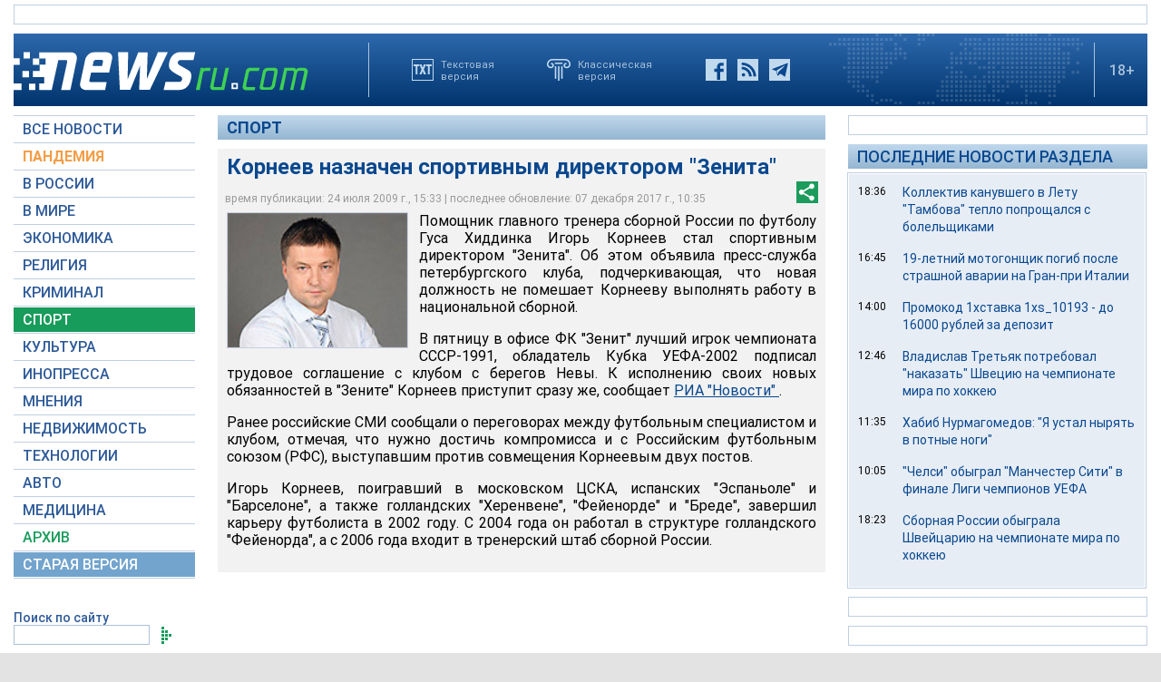

--- FILE ---
content_type: text/html; charset=utf-8
request_url: https://www.google.com/recaptcha/api2/aframe
body_size: 266
content:
<!DOCTYPE HTML><html><head><meta http-equiv="content-type" content="text/html; charset=UTF-8"></head><body><script nonce="PoWC9EmIIhQg_dEnXuGPag">/** Anti-fraud and anti-abuse applications only. See google.com/recaptcha */ try{var clients={'sodar':'https://pagead2.googlesyndication.com/pagead/sodar?'};window.addEventListener("message",function(a){try{if(a.source===window.parent){var b=JSON.parse(a.data);var c=clients[b['id']];if(c){var d=document.createElement('img');d.src=c+b['params']+'&rc='+(localStorage.getItem("rc::a")?sessionStorage.getItem("rc::b"):"");window.document.body.appendChild(d);sessionStorage.setItem("rc::e",parseInt(sessionStorage.getItem("rc::e")||0)+1);localStorage.setItem("rc::h",'1768967666974');}}}catch(b){}});window.parent.postMessage("_grecaptcha_ready", "*");}catch(b){}</script></body></html>